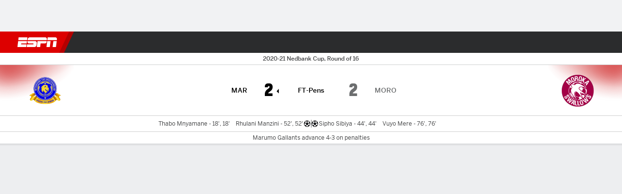

--- FILE ---
content_type: text/css
request_url: https://cdn1.espn.net/fitt/20d69b78ae0c-release-12-09-2025.2.0.3732/client/espnfitt/css/5999-ae59db07.css
body_size: 4254
content:
.TeamStandings .ResponsiveTable .Table__TD .AnchorLink{display:inline-block;max-width:115px;white-space:normal}.TeamStandings.Card .Card__Header__Title__Wrapper{height:auto}.TeamStandings.Card .Card__Content{padding-bottom:0}.InlinePhoto{font-family:-apple-system,BlinkMacSystemFont,Roboto,Arial,Helvetica Neue,Helvetica,sans-serif}.InlinePhoto:not(.Image){margin-left:-12px;margin-right:-12px}.bp-mobile .InlinePhoto:not(.Image){margin-left:-16px;margin-right:-16px}.InlinePhoto .Image__Caption{padding-left:12px;padding-right:12px}.InlineTable:not(.full){padding:0 12px!important}.InlineTable:not(.full) .Table2__table__wrapper{margin:0 -12px;min-width:100%;width:auto}.bp-mobile .InlineTable:not(.full) .Table2__table__wrapper{margin-left:-16px;margin-right:-16px}.InlineTable:not(.full) .Table__TD:first-child,.InlineTable:not(.full) .Table__TH:first-child{padding-left:12px}.InlineTable:not(.full) .Table__TD:last-child,.InlineTable:not(.full) .Table__TH:last-child{padding-right:12px}.InlineTable.full{border-width:1px 0!important;padding:0 0 12px!important}.InlineBlockquote{margin:0 auto;max-width:400px;padding:24px 0;position:relative}.bp-mobile .InlineBlockquote{margin-left:12px;margin-right:12px}.bp-mobile .InlineBlockquote:after,.bp-mobile .InlineBlockquote:before{width:100%}.InlineBlockquote:after,.InlineBlockquote:before{background:#cbccce;content:"";height:1px;position:absolute;width:160px}.InlineBlockquote:before{top:0}.InlineBlockquote:after{bottom:0}.InlineBlockquote__Cite{display:block;font-family:-apple-system,BlinkMacSystemFont,Roboto,Arial,Helvetica Neue,Helvetica,sans-serif;font-style:normal}.InlineModule__LeadImg a{background:none!important}.InlineIframe iframe{border:0;padding:0}.WatchListenButtons__Content--default{border-bottom-style:solid;border-bottom-width:1px;padding-bottom:8px;padding-top:8px}.WatchListenButtons__Content--margin{margin-left:4px;margin-right:4px}@media (min-width:598px){.WatchListenButtons__Content .Button,.WatchListenButtons__Content .watchButton{width:180px}.WatchListenButtons__Content .Button--sm{width:100px}}@media (max-width:597px){.WatchListenButtons__Content>*{width:calc(50% - 15px)}.WatchListenButtons__Content>*>.watchButton{width:100%}}.WatchListenButtons{background:#fff}.WatchListenButtons--dark{background:#252627}.WatchListenButtons .Button--listen{text-transform:capitalize}[data-page-modifier=webview] .WatchListenButtons .Button--listen:hover{color:#fff}[data-page-modifier=webview] .WatchListenButtons .Button--listen.Button--dark:hover{color:#121213}.WatchListenButtons .Button--anchorLink:hover{color:#fff}.Ad--inContent__story.Ad.Ad--inContent{display:block}@media (max-width:767px){.Ad--inContent__story.Ad:before{margin:0 25.5%}}.Ad--inContent__story.Ad--inContent{clear:both;margin:0 0 36px;overflow:hidden;position:relative}@media (min-width:767px){.Ad--inContent__story.Ad--inContent{float:right;margin:0 0 10px 10px}}.Inline{border:1px solid #cbccce;border-width:1px 0;-webkit-box-sizing:border-box;box-sizing:border-box;font-family:-apple-system,BlinkMacSystemFont,Roboto,Arial,Helvetica Neue,Helvetica,sans-serif;font-size:12px;line-height:16px;margin:0 0 24px;padding:12px 0}.Inline.full{float:none;margin-left:0;margin-right:0;width:100%}.bp-tabletPlus .Inline{border-width:1px;clear:right;float:right;margin-left:24px;padding:12px;width:300px}.Inline p{margin-bottom:12px!important}.Inline p:last-child{margin-bottom:0!important}.GamestripRacing__Athlete__Flag{height:15px;width:15px}.LeadVideo{margin-left:-12px;margin-right:-12px}.bp-mobile .LeadVideo{margin-left:-16px;margin-right:-16px}.RacingSessions .RacingSessions__Networks{overflow:hidden;text-overflow:ellipsis}.RacingSessions--darkmode{background-color:#252627}.RacingSessions--darkmode .RacingSessions__Table th{color:#fff}.RacingSessions--darkmode .RacingSessions__Networks{color:#6c6d6f}.RacingSessions--darkmode .RacingSessions__DateResult,.RacingSessions--darkmode .RacingSessions__Session,.RacingSessions--darkmode .RacingSessions__Time{color:#a5a6a7}.RacingSessions--darkmode .RacingSessions__Time--in{color:#d00}.RacingSessions__Table{border-collapse:collapse;font-size:11px;line-height:11px;table-layout:fixed;width:100%}.RacingSessions__Table th{color:#48494a;font-weight:400;padding:0 5px 5px}.RacingSessions__Table td{font-variant-numeric:tabular-nums;height:15px;padding:0 5px;vertical-align:middle;white-space:nowrap}.RacingSessions__Table td:first-child,.RacingSessions__Table th:first-child{padding-left:0}.RacingSessions__Athlete__Pending{padding-left:18px}.bp-mobile .RacingSessions--gamestrip .RacingSessions__Table{margin:0}.RacingSessions--in .RacingSessions__Session,.RacingSessions--pre .RacingSessions__Session{width:35px}.GamestripRacing--md .RacingSessions--gamestrip .RacingSessions__Table{max-width:767px}table .OldCollapse .icon__svg{height:16px;width:16px}table .Collapse__ContentRef{padding-bottom:12px}.Collapse__Header>div:not(.Collapse__ExpandArrow){-webkit-box-align:center;-ms-flex-align:center;align-items:center}.tr--sm .Collapse__Header>div:not(.Collapse__ExpandArrow){height:29px}.tr--md .Collapse__Header>div:not(.Collapse__ExpandArrow){height:36px}.tr--lg .Collapse__Header>div:not(.Collapse__ExpandArrow){height:40px}.Collapse__Header--flex>div:not(.Collapse__ExpandArrow){-webkit-box-flex:1;display:-webkit-box;display:-ms-flexbox;display:flex;-ms-flex:1 1 auto;flex:1 1 auto}.Collapse__ExpandArrow--right{-webkit-box-ordinal-group:3;-ms-flex-order:2;order:2}.TuneIn__Footer__Icon{fill:#06c;height:14px;width:14px}.TuneIn__item:hover{cursor:pointer}.TuneIn__item:hover .TuneIn__item__description{color:#06c}.TuneIn__item+.TuneIn__item:before{background:#f1f2f3;content:"";height:1px;position:absolute;top:0;width:92%}.TuneIn__list .TuneIn__item__description{color:#151617}.TuneIn__list .TuneIn__item__description--dark{color:#fff}.TuneIn__item__meta{list-style:none}.TuneIn__item__meta>li+li:before{background:#a5a6a7;border-radius:50%;content:"";display:inline-block;height:3px;margin:0 4px;vertical-align:middle;width:3px}.TuneIn--pre .Media__PlayButton{display:none}.Story__Wrapper{margin:0 auto;max-width:640px;padding:0 12px}.bp-mobile .Story__Wrapper{padding:0 16px}.Story__Wrapper--dark .Byline__ByCopy{color:#fff}.Story,.Story__Body p,.Story__Header--Featured hr,.Story__Headline,.story-margin{margin-bottom:36px}.bp-mobile .Story .h0{font-size:28px;line-height:34px}.Story .page-container{padding-bottom:0}.Story--Featured .page-container{padding-top:0}.Story--Featured .Story__DropCap{background:#f9f9fb;border:1px solid #edeef0;color:#d00;display:block;float:left;font-family:Georgia,serif;font-size:90px;height:118px;line-height:118px;margin:0 12px 12px 0;text-align:center;width:118px}.Story__FeaturedImage{background-position:top;background-repeat:no-repeat;background-size:100vw}.Story__FeaturedImage--Fixed{background-attachment:fixed;background-position:0 88px}.Story__Headline--Featured,.Story__SubHeadline--Featured{max-width:1040px;padding:24px 48px;z-index:2}.bp-mobile .Story__Headline--Featured,.bp-mobile .Story__SubHeadline--Featured{padding-left:12px;padding-right:12px}.Story__Headline--Featured{margin-bottom:24px}@media (min-width:1040px){.Story__Headline--Featured{margin-top:-90px}}.bp-mobile .Story__Headline{font-size:22px;font-weight:700;line-height:28px;margin-bottom:24px}.Story__SubHeadline--Featured{padding-bottom:0;padding-top:0}.bp-mobile .Story__Byline{-webkit-box-orient:vertical;-webkit-box-direction:reverse;-ms-flex-direction:column-reverse;flex-direction:column-reverse}.bp-mobile .Story__Byline,.bp-mobile .Story__Byline .Share{-webkit-box-align:stretch;-ms-flex-align:stretch;align-items:stretch}.bp-mobile .Story__Byline .Share{-webkit-box-pack:stretch;-ms-flex-pack:stretch;display:-webkit-box;display:-ms-flexbox;display:flex;justify-content:stretch;margin-bottom:24px}.bp-mobile .Story__Byline .Share__Item{-webkit-box-flex:1;-ms-flex-positive:1;-ms-flex-preferred-size:40px;flex-basis:40px;flex-grow:1;float:no}.Story__Body a{color:#4c99e6;text-decoration:none}.Story__Body a:hover{text-decoration:underline}.Story__Body h2{color:#2b2c2d;font-family:-apple-system,BlinkMacSystemFont,Roboto,Arial,Helvetica Neue,Helvetica,sans-serif;font-size:22px;font-weight:400;line-height:28px}.Story__Body .floatleft,.Story__Body .floatright,.Story__Body h2{margin-bottom:12px}.Story__Body .floatleft{float:left;margin-right:12px}.Story__Body .floatright{float:right;margin-left:12px}.Story__Body--dark{color:#dcdddf}.Story__Body--dark a{background-image:none;color:#4c99e6}.Story__Body--dark h2{color:#fff}hr{background-image:radial-gradient(circle closest-side,#d00 calc(100% - 1px),transparent 1.5px);background-repeat:repeat;background-size:8px 4px;border:0;height:4px;margin:36px auto 0;width:60%}.Story__Wrapper--dark hr{background-image:radial-gradient(circle closest-side,#ef4035 calc(100% - 1px),transparent 1.5px)}.HR--StorySeparator{position:relative}.HR--StorySeparator:before{background:#cbccce;content:"";height:1px;left:0;position:absolute;right:0;top:50%;z-index:1}.HR--StorySeparator:after{background:#fff;content:"";height:1px;left:50%;margin-left:-15px;position:absolute;top:50%;width:30px;z-index:2}.HR--StorySeparator .icon__svg{fill:#cbccce;z-index:3}.HR--Featured{max-width:1040px;padding:0 48px}.HR--Featured hr{width:100%}.GamestripRacing{position:relative!important;top:auto}.GamestripRacing--darkmode{background:#252627}.GamestripRacing--darkmode .GamestripRacing__Content .Collapse__HeaderWrapper{border-top:1px solid #3a3b3c}.GamestripRacing--darkmode .GamestripRacing__Content .Collapse__HeaderWrapper .icon__svg{fill:#4c99e6}.GamestripRacing--darkmode.GamestripRacing--lg,.GamestripRacing--darkmode.GamestripRacing--md,.GamestripRacing--darkmode.GamestripRacing--xl{color:#fff}.GamestripRacing--darkmode .GamestripRacing--sm .GamestripRacing__Athlete__Name,.GamestripRacing--darkmode .GamestripRacing__Team{color:#8d8e90}.GamestripRacing--darkmode .GamestripRacing__FinishTime,.GamestripRacing--darkmode .GamestripRacing__Pits{color:#6c6d6f}.GamestripRacing__Content .RacingSessions,.GamestripRacing__Details,.GamestripRacing__Overview{-webkit-box-flex:1;-ms-flex-positive:1;flex-grow:1}.GamestripRacing--lg .GamestripRacing__Content .RacingSessions,.GamestripRacing--lg .GamestripRacing__Details,.GamestripRacing--lg .GamestripRacing__Overview,.GamestripRacing--xl .GamestripRacing__Content .RacingSessions,.GamestripRacing--xl .GamestripRacing__Details,.GamestripRacing--xl .GamestripRacing__Overview{width:33.333%}.GamestripRacing__Details,.GamestripRacing__Flag{-ms-flex-negative:0;flex-shrink:0}.GamestripRacing__Track{margin-right:20px;width:180px}.GamestripRacing__DriverDetails .GamestripRacing__Athlete__Name{font-size:14px;max-width:130px}.GamestripRacing--sm .GamestripRacing__DriverDetails .GamestripRacing__Athlete__Name{max-width:110px}.GamestripRacing__Content .Collapse__HeaderWrapper{-webkit-box-pack:center;-ms-flex-pack:center;border-top:1px solid #edeef0;justify-content:center;padding-top:10px}.GamestripRacing__Content .Collapse__HeaderWrapper .icon__svg{height:16px;margin-right:10px;width:16px}.GamestripRacing__FinishTime,.GamestripRacing__Pits,.GamestripRacing__Team{color:#a5a6a7;padding:3px 0}.GamestripRacing--lg .GamestripRacing__FinishTime,.GamestripRacing--lg .GamestripRacing__Pits,.GamestripRacing--lg .GamestripRacing__Team,.GamestripRacing--md .GamestripRacing__FinishTime,.GamestripRacing--md .GamestripRacing__Pits,.GamestripRacing--md .GamestripRacing__Team,.GamestripRacing--xl .GamestripRacing__FinishTime,.GamestripRacing--xl .GamestripRacing__Pits,.GamestripRacing--xl .GamestripRacing__Team{font-size:11px}.GamestripRacing--sm .GamestripRacing__FinishTime,.GamestripRacing--sm .GamestripRacing__Pits,.GamestripRacing--sm .GamestripRacing__Team{font-size:14px}.GamestripRacing__RaceLength{letter-spacing:1px}.GamestripRacing__Btn:hover .icon__svg{fill:#fff}.GamestripRacing__Btn .icon__svg{padding-right:5px;-webkit-transition:all .25s ease-in-out;transition:all .25s ease-in-out}.GamestripRacing__Btn>.watchButton{width:100%}.GamestripRacing--lg.GamestripRacing,.GamestripRacing--md.GamestripRacing,.GamestripRacing--xl.GamestripRacing{min-height:115px}.GamestripRacing--lg .GamestripRacing__Flag,.GamestripRacing--md .GamestripRacing__Flag,.GamestripRacing--xl .GamestripRacing__Flag{margin-top:-8px}.GamestripRacing--lg .RacingSessions,.GamestripRacing--md .RacingSessions,.GamestripRacing--xl .RacingSessions{max-width:430px}.GamestripRacing--lg .GamestripRacing__RaceInformation,.GamestripRacing--md .GamestripRacing__RaceInformation,.GamestripRacing--xl .GamestripRacing__RaceInformation{width:calc(100% - 84px)}.GamestripRacing--md .GamestripRacing__Overview{width:50%}.GamestripRacing--md .GamestripRacing__Details{width:18%}.GamestripRacing--md .GamestripRacing__Content .RacingSessions{width:30%}.GamestripRacing--xl .GamestripRacing__Content{margin:0 auto;max-width:1400px}.GamestripRacing--sm.GamestripRacing--in .GamestripRacing__StatusState,.GamestripRacing--sm.GamestripRacing--pre .GamestripRacing__StatusState{-webkit-box-ordinal-group:2;-ms-flex-order:1;order:1}.GamestripRacing--sm.GamestripRacing--in .GamestripRacing__Session,.GamestripRacing--sm.GamestripRacing--pre .GamestripRacing__Session{-webkit-box-ordinal-group:3;-ms-flex-order:2;order:2}.GamestripRacing--sm.GamestripRacing--in .GamestripRacing__Headline,.GamestripRacing--sm.GamestripRacing--pre .GamestripRacing__Headline{-webkit-box-ordinal-group:4;-ms-flex-order:3;order:3}.GamestripRacing--sm.GamestripRacing--in .GamestripRacing__RaceLength,.GamestripRacing--sm.GamestripRacing--pre .GamestripRacing__RaceLength{-webkit-box-ordinal-group:5;-ms-flex-order:4;order:4}.GamestripRacing--sm.GamestripRacing--in .GamestripRacing__BtnContainer,.GamestripRacing--sm.GamestripRacing--pre .GamestripRacing__BtnContainer{-webkit-box-ordinal-group:6;-ms-flex-order:5;order:5}.GamestripRacing--sm .GamestripRacing__StatusState:after{color:#a5a6a7;content:"";padding:0 5px}.GamestripRacing--sm .GamestripRacing__RaceInformation{width:calc(100% - 52px)}.video-grid .InnerLayout{margin-bottom:-12px!important}.video-grid .Card__Content{overflow:visible}.next-gen-gamecast .Card.video-grid{padding:0}.next-gen-gamecast .Card.video-grid>.Card__Content{padding:4px 0}.next-gen-gamecast .Card.video-grid.Card{margin-bottom:12px;margin-top:2px}@media (min-width:768px) and (max-width:1024px){.next-gen-gamecast .Card.video-grid.Card{margin-bottom:16px;margin-top:6px}}@media (min-width:1024px){.next-gen-gamecast .Card.video-grid.Card{margin-bottom:12px;margin-top:6px}}.next-gen-gamecast h4{color:#101113;font:var(--typography-headline);line-height:18px}.theme\.dark .next-gen-gamecast h4{color:#fff}[data-fitt-page-type=gamepackage]{--link-color:#101113;--link-dark-color:#fff;--link-hover-color:#2358ba;--link-dark-hover-color:#7aa1ea;--link-active-color:#143f8f;--link-dark-active-color:#afcbff}[data-fitt-page-type=gamepackage] .accessibilityHeader{clip:rect(1px,1px,1px,1px);height:1px;overflow:hidden;position:absolute;white-space:nowrap;width:1px}[data-fitt-page-type=gamepackage] .Card__Header{border-color:#cecfcf}[data-fitt-page-type=gamepackage] .Card__Header--dark{border-color:#3a3b3d}[data-fitt-page-type=gamepackage] .Card__Footer{border-color:#cecfcf;font-family:BentonSans,sans-serif;font-size:13px;font-weight:500;padding:16px 0}[data-fitt-page-type=gamepackage] .Card__Footer--dark{border-color:#3a3b3d}[data-fitt-page-type=gamepackage] .Card__Footer>a{font-weight:500}[data-fitt-page-type=gamepackage] .Gamestrip__Container{position:relative;z-index:10}[data-fitt-page-type=gamepackage] .NavSecondary--GamePackage .Nav__Secondary__Inner{border-top:1px solid var(--color-combo-gray20-gray75)}[data-fitt-page-type=gamepackage] .Gamestrip__StickyContainer{position:sticky;top:0;-webkit-transition:-webkit-transform .3s linear;transition:-webkit-transform .3s linear;transition:transform .3s linear;transition:transform .3s linear,-webkit-transform .3s linear;z-index:1000000}body[data-bloom=true] .bp-mobileTablet[data-fitt-page-type=gamepackage] .Gamestrip__StickyContainer,body[data-downscroll=true] .bp-mobileTablet[data-fitt-page-type=gamepackage] .Gamestrip__StickyContainer{-webkit-transform:translateY(var(--gamepackage-layout-sticky-offset,0));-ms-transform:translateY(var(--gamepackage-layout-sticky-offset,0));transform:translateY(var(--gamepackage-layout-sticky-offset,0))}body[data-bloom=true] .bp-mobileTablet[data-fitt-page-type=gamepackage] .Gamestrip__StickyContainer{-webkit-box-orient:vertical;-webkit-box-direction:normal;display:-webkit-box;display:-ms-flexbox;display:flex;-ms-flex-flow:column;flex-flow:column;height:100dvh;position:fixed;width:100%;z-index:1000010}body[data-bloom=true] .bp-mobileTablet[data-fitt-page-type=gamepackage] .Gamestrip__StickyContainer #BloomPortalId{-webkit-box-flex:1;-ms-flex:1;flex:1}[data-fitt-page-type=gamepackage] .Gamestrip__StickyContainer:after{background:-webkit-gradient(linear,left top,left bottom,from(rgba(0,0,0,.1)),to(transparent));background:linear-gradient(180deg,rgba(0,0,0,.1) 0,transparent);content:" ";display:block;height:5px;margin-bottom:-5px;width:100%;z-index:-1}[data-fitt-page-type=gamepackage] .Gamestrip__StickyContainer .WatchListenButtons{max-height:50px;overflow:hidden;-webkit-transition:max-height .3s linear;transition:max-height .3s linear}body[data-bloom=true] [data-fitt-page-type=gamepackage] .Gamestrip__StickyContainer .WatchListenButtons,body[data-downscroll=true] [data-fitt-page-type=gamepackage] .Gamestrip__StickyContainer .WatchListenButtons{max-height:0}[data-fitt-page-type=gamepackage] .Gamestrip__ContentOffset{-webkit-transition:-webkit-transform .3s linear;transition:-webkit-transform .3s linear;transition:transform .3s linear;transition:transform .3s linear,-webkit-transform .3s linear}body:not([data-downscroll]) [data-fitt-page-type=gamepackage] .Gamestrip__ContentOffset,body[data-downscroll=false] [data-fitt-page-type=gamepackage] .Gamestrip__ContentOffset{-webkit-transform:translateY(0)!important;-ms-transform:translateY(0)!important;transform:translateY(0)!important}[data-fitt-page-type=gamepackage] .GameBreak--triggered{margin-bottom:8px}[data-fitt-page-type=gamepackage] .next-gen-gamecast.no-touch{--link-hover-color:#2358ba;--link-active-color:#143f8f;--link-dark-hover-color:#7aa1ea;--link-dark-active-color:#afcbff}[data-fitt-page-type=gamepackage] .next-gen-gamecast .Card{-webkit-box-orient:vertical;-webkit-box-direction:normal;-webkit-box-shadow:0 2px 8px 0 rgba(18,18,19,.24);box-shadow:0 2px 8px 0 rgba(18,18,19,.24);display:-webkit-box;display:-ms-flexbox;display:flex;-ms-flex-direction:column;flex-direction:column;gap:12px;padding:16px}[data-fitt-page-type=gamepackage] .next-gen-gamecast .Card .AnchorLink{color:var(--link-color)}[data-fitt-page-type=gamepackage] .next-gen-gamecast .Card .AnchorLink:hover{color:var(--link-hover-color)}[data-fitt-page-type=gamepackage] .next-gen-gamecast .Card .AnchorLink:active{color:var(--link-active-color)}[data-fitt-page-type=gamepackage] .next-gen-gamecast .Card .AnchorLink--dark{color:var(--link-dark-color)}[data-fitt-page-type=gamepackage] .next-gen-gamecast .Card .AnchorLink--dark:hover{color:var(--link-dark-hover-color)}[data-fitt-page-type=gamepackage] .next-gen-gamecast .Card .AnchorLink--dark:active{color:var(--link-dark-active-color)}body[data-bloom=true] [data-fitt-page-type=gamepackage] .next-gen-gamecast .Card{-webkit-box-orient:vertical;-webkit-box-direction:normal;display:-webkit-box;display:-ms-flexbox;display:flex;-ms-flex-direction:column;flex-direction:column;padding-bottom:0;padding-top:0}@media screen and (min-width:768px){body[data-bloom=true] [data-fitt-page-type=gamepackage] .next-gen-gamecast .Card{padding-top:16px}}@media screen and (min-width:1024px){body[data-bloom=true] [data-fitt-page-type=gamepackage] .next-gen-gamecast .Card{display:block;padding-bottom:16px}}[data-fitt-page-type=gamepackage] .next-gen-gamecast .Boxscore .Card__TableTopBorder .Card__Content{padding:unset}[data-fitt-page-type=gamepackage] .next-gen-gamecast .Card__Content{overflow:visible;padding:0}[data-fitt-page-type=gamepackage] .next-gen-gamecast .Card__Header{border-bottom:1px dotted var(--color-combo-gray20-gray70);height:auto;margin:0;min-height:0;padding:0 0 12px}[data-fitt-page-type=gamepackage] .next-gen-gamecast .Card__Header__Title{color:#101113;font:var(--typography-title03);text-transform:uppercase}[data-fitt-page-type=gamepackage] .next-gen-gamecast .Card__Header__Title--dark{color:#fff}[data-fitt-page-type=gamepackage] .next-gen-gamecast .Card__Footer .AnchorLink{color:#3772df;font:var(--typography-callout)}[data-fitt-page-type=gamepackage] .next-gen-gamecast .Card__Footer .AnchorLink--dark{color:#5990f6}[data-fitt-page-type=gamepackage] .next-gen-gamecast .Card__Footer{border-top:1px dotted var(--color-combo-gray20-gray70);margin:0;padding-bottom:0;padding-top:12px}[data-fitt-page-type=gamepackage] .next-gen-gamecast .Card.GameStory{padding:16px 0}@media (width >= 1400px){[data-fitt-page-type=gamepackage] .next-gen-gamecast .page-container{padding:10px 0;width:1400px}[data-fitt-page-type=gamepackage] .next-gen-gamecast .PageLayout--363 .PageLayout__LeftAside,[data-fitt-page-type=gamepackage] .next-gen-gamecast .PageLayout--363 .PageLayout__RightAside{width:328px}[data-fitt-page-type=gamepackage] .next-gen-gamecast .PageLayout--363 .PageLayout__LeftAside [data-box-type=fitt-adbox-incontent],[data-fitt-page-type=gamepackage] .next-gen-gamecast .PageLayout--363 .PageLayout__RightAside [data-box-type=fitt-adbox-incontent]{text-align:center}}[data-fitt-page-type=gamepackage] .next-gen-gamecast .Card__Content .tableGroup:last-of-type .ResponsiveTable:last-of-type .Table__TBODY tr:last-of-type .Table__TD,[data-fitt-page-type=gamepackage] .next-gen-gamecast .Card__Content>.ResponsiveTable:last-of-type .Table__TBODY tr:last-of-type .Table__TD,[data-fitt-page-type=gamepackage] .next-gen-gamecast .LastGamesV4 .Table__TBODY tr:last-of-type .Table__TD{border-bottom:none}[data-fitt-page-type=gamepackage] .next-gen-gamecast .Boxscore .Card .Card__Content{overflow:visible}[data-fitt-page-type=gamepackage] .next-gen-gamecast .Boxscore .Card .Button--group{overflow:hidden}@media screen and (max-width:767px){[data-fitt-page-type=gamepackage] .next-gen-gamecast .Boxscore .Card{padding:16px 0}[data-fitt-page-type=gamepackage] .next-gen-gamecast .Boxscore .Card .TeamTitle{padding-left:12px}[data-fitt-page-type=gamepackage] .next-gen-gamecast .Boxscore .Card .TeamDetails,[data-fitt-page-type=gamepackage] .next-gen-gamecast .Boxscore .Card .TeamGlossary{padding-left:16px}[data-fitt-page-type=gamepackage] .next-gen-gamecast .Boxscore .Card .ResponsiveTable{margin:0}[data-fitt-page-type=gamepackage] .next-gen-gamecast .Boxscore .Card .ResponsiveTable .Table__TD,[data-fitt-page-type=gamepackage] .next-gen-gamecast .Boxscore .Card .ResponsiveTable .Table__TH:first-child{padding-left:16px}}body[data-downscroll] .bp-mobileTablet .Site__Header__Wrapper{position:relative}@supports (-moz-appearance:none){body[data-bloom=true] .bp-desktopPlus .Gamestrip__StickyContainer,body[data-bloom=true] .bp-desktopPlus .Site__Header__Wrapper{position:fixed;width:100%}}.HighlightsCarousel .CarouselSlide{width:518px}.bp-mobile .HighlightsCarousel .CarouselSlide{width:300px}

--- FILE ---
content_type: application/javascript
request_url: https://cdn1.espn.net/fitt/20d69b78ae0c-release-12-09-2025.2.0.3732/client/espnfitt/8674-f6e38cad.js
body_size: 4736
content:
(self.webpackChunkfitt=self.webpackChunkfitt||[]).push([[8674],{161802:(e,t)=>{t.COLORS={ASH_GRAY:"#252627",BASE_BLUE:"#06C",BLACK:"#000",LINK:"#3772DF",DARK_LINK:"#5990F6",CHINESE_SILVER:"#C7C7C9",GAINSBORO:"#D9D9D9",GRAY_CHATEAU:"#A1A2A3",IMAGE_BACKGROUND_GRAY:"#F1F2F3",LIVE:"#D40909",PICTON_BLUE:"#4C99E6",WHITE:"#FFF",SELECTED_FILL_BLUE:"#0D2450",BOX_SHADOW:"#1212133D",THEME_LIGHT:"#EDEEF0",THEME_DARK:"#101113",BOULDER:"#8D8E90",HOVER_FOCUS:"#2358BA",IRON:"#DCDDDF",FAVORITE:"#FFF9E1",FAVORITE_DARK:"rgb(255, 245, 0, 0.10)",DISABLED_DARK:"#48494A",DEFAULT_TEAM_COLOR:"#a5a6a7",STORMY_GRAY:"#3a3b3c",ENDEAVOR:"#004d9a",DEEP_SAPPHIRE:"#113261",SCIENCE_BLUE:"#06c",OT_GRAY:"#CFD0D1"}},720114:(e,t,a)=>{"use strict";a.r(t),a.d(t,{getGameLeader:()=>me,getGameStripColorV4:()=>Re,parseInjuries:()=>ye,parseInjuryDetails:()=>Oe,parseKeyPlays:()=>De,parseKeyPlaysVideos:()=>He,parsePlayByPlaySectionTitle:()=>fe,parseSeasonSeriesEvent:()=>Ge,parseSeasonSeriesTitle:()=>Pe,parseSummaryPage:()=>_e,parseTeamStatsGraph:()=>Ie});var s=a(450239),r=a(822154),n=a(740823),i=a(482180),o=a(421800),u=a.n(o),E=a(441609),l=a.n(E),T=a(435161),p=a.n(T),d=a(354061),A=a.n(d),c=a(471640),S=a.n(c),I=a(252628),m=a.n(I),y=a(531351),h=a.n(y),O=a(594654),_=a.n(O),D=a(359704),H=a.n(D),f=a(313311),L=a.n(f),R=a(189734),G=a.n(R),P=a(58697),b=a(161802),M=a(996167),N=a.n(M),v=r.HOMEAWAY.AWAY_TEAM,V=r.EVENT_STATES.IN,g=r.EVENT_STATES.PRE,C=":",Y="crop",F="-",B=b.COLORS.BLACK,U=b.COLORS.WHITE,W=b.COLORS.DISABLED_DARK,k=r.GP_SUBPAGE_TYPES.GAME,w=r.GP_SUBPAGE_TYPES.ODDS,K="gamecast",$=r.HOMEAWAY.HOME_TEAM,x=i.IMAGE_DIMENSIONS.KEY_PLAY_IMG,j=i.IMAGE_DIMENSIONS.KEY_PLAY_VIDEO_IMG,Q="Name",X="player.Status",z="play-by-play",J="",q="est.return",Z="Overtime",ee=".",te="Quarter",ae="key",se=0,re={h:x.HEIGHT,w:x.WIDTH,scale:Y},ne={h:j.HEIGHT,w:j.WIDTH,scale:Y},{ATHLETE_ENTITIES:ie,COMPETITOR_ENTITIES:oe,PLAY_ENTITIES:ue}=r.HOISTED_ENTITY_TYPES,Ee="gamecast:play-by-play",le="firstTeam",Te="secondTeam",pe=r.EVENT_STATES.POST,de=r.REL_VALUES.GAMEPACKAGE,Ae=de.EVENT,ce=de.LIVE;function Se(e,t){return{statValue:e,displayValue:`${e}/${t}`}}function Ie(e,t){var a=this,r=a.translate||s.passThru,n=a.reverseHomeAway,i=n?$:v,o=n?v:$,u=a.getStatsMeta(t),E=t?.status?.state,T=E===g,d=u?.grphHdrsV4?.[E]||u?.grphHdrsV4||u?.grphHdrs,c=a.parseTeamStats(e,t),I=c?.[i],m=c?.[o],y=I?.s,h=m?.s,O=_()(d?.tabs,(e=>p()(e?.stats,ae)))||[];if(H()(O,(e=>y?.[e]&&h?.[e]))&&c&&!l()(y)&&!l()(h)){let e=I.t,t=m.t,n=I.s,i=m.s,o={footerLink:!T&&u?.lnk,teams:{teamOne:a.transformTeamStatsGraphTeam(e),teamTwo:a.transformTeamStatsGraphTeam(t)}};return o.stats=p()(d?.tabs,(function(){let e=arguments.length>0&&void 0!==arguments[0]?arguments[0]:s.emptyObj;return{label:e.label,data:A()(e.stats,(function(e){let t=arguments.length>1&&void 0!==arguments[1]?arguments[1]:s.emptyObj,a=t.defaultValue,o=t.isPctStat,u=t.key,E=t.noteKey,l=n?.[u],T=i?.[u],p=E?n?.[E]:s.emptyObj,d=E?i?.[E]:s.emptyObj,A=p?.d,c=d?.d;if(l&&T){let n,i,u,E=l?.d||a||se,p=T?.d||a||se,d=t.leftStat,I=t.rightStat;if(t.time)i=(0,s.strReplace)(p,C,ee),n=(0,s.strReplace)(E,C,ee);else if(d||I){let e=S()(p,F),t=S()(E,F),a=(0,s.first)(e),r=e?.[1],o=(0,s.first)(t),u=t?.[1];d?(({statValue:i,displayValue:p}=Se(a,r)),({statValue:n,displayValue:E}=Se(o,u))):(i=r,n=u)}u={name:r(t.labelOverride)||l?.l,isPctStat:o||s.FALSE,teamOne:{displayValue:o?`${E}%`:E,value:(0,s.cnum)(n||E),...A&&{note:A}},teamTwo:{displayValue:o?`${p}%`:p,value:(0,s.cnum)(i||p),...c&&{note:c}}},e.push(u)}return e}),[])}})),o}}function me(e,t,a,r,n,i){const o=this.super(me)(e,t,a,s.UNDEF,{allowEmptyLeaders:s.TRUE})||{},u=e?.summary,E=e?.mainStat,l=E?.label,T=E?.value;return o.stats=u,l&&(o.primaryStatLabel=l),T&&(o.primaryStatValue=T),o}function ye(e,t){const a=this.super(ye)(e,t),r={headings:he(t),injuries:a};return a?.length?r:s.NULL}function he(e){const t=[Q,X,q];return e?.subpageType===w&&t.pop(),t}function Oe(e,t){const a=this.super(Oe)(e,t)||{},s=e?.type?.id,r=e?.athlete,i=e?.details?.type,o=a?.ath;return o&&(a.ath=u()({},o,{shrtNm:r?.shortName,headshot:r?.headshot?.href,injuryType:i,status:a?.displayDesc||a?.status,statusId:s&&`${n.PLAYER_COMBO_STATUS_ID_PREFIXES.INJURY}-${s}`})),a}function _e(e,t){var a,s=e?.pickcenter||e?.odds,r=this.super(_e)(e,t);return!t?.hideBet&&r&&(a=this.parseBetModule(s,{externalLinks:t?.externalLinks,isWebview:t?.isWebview,pageType:t?.subpageType,site:t?.site,sport:t?.sport,status:t?.status}))&&(r.betModule=a),r}function De(e,t){let a,r=this,n=t?.teams,i=t?.status?.state===V,o=n?.home,u=n?.away,E=r.getHoistedEntity({$key:o?.id},oe),l=r.getHoistedEntity({$key:u?.id},oe),T=o?.abbrev,p=u?.abbrev,d=(0,s.cnum)(l?.displayOrder,1),c=(0,s.cnum)(E?.displayOrder,2),S=t?.maxPeriods,I=e?.keyPlays,y=r.parseFormat(e?.format,t);return i&&(I=h()(I)),a=m()(A()(I,(function(e,t){var a=t?.play,n=t?.athlete,i=t?.video,o=i?.descriptions?.headline,u=r.getHoistedEntity(a,ue),E=r.getHoistedEntity(n,ie),l=u?.awayScore,A=u?.homeScore,I=u?.period?.number,m=I>S,h=u?.scoringPlay,O={description:o,duration:r.parseVideoDuration((0,s.cnum)(i?.attributes?.duration?.value,se)),headline:o,caption:o,id:(0,s.cnum)(i?.ids?.cms),imgAlt:E?.displayName,keyPlayImg:(0,P.default)(t?.playImage,re),periodNum:I,thumbnail:t?.thumbnail},_=r.parsePlayByPlaySectionTitle(y,I,S,m);if(m&&(O.isOT=s.TRUE),h){const e=1===d?le:Te,t=1===c?le:Te;O.score={[e]:{label:p,value:l},[t]:{label:T,value:A}}}return e[I]?e[I].items?.push(O):e[I]={title:_,items:[O]},e}),{})),i&&(a=h()(a)),a}function He(e,t){let a=this,n=e?.keyPlays,i=t?.league,o=t?.isWebview,u=t?.status?.state===V,E=a?.state?.app?.edition?.config?.analytics?.site,l=A()(n,((e,t)=>{let n=a.parseVideoV2(t?.video,r.VIDEO_CAPTION_TYPE.SHORT);return n&&(n.imageSrc=(0,P.default)(t?.playImage,ne),n.playLocation=o?Ee:`${E}:${i}:${k}:${K}:${z}`,n.id=(0,s.cnum)(n?.id),n.playId=(0,s.cnum)(t?.play?.$key),e.push(n)),e}),[]);return u?h()(l):l}function fe(e,t,a,r){var n,i=this.translate||s.passThru,o=(0,s.ord)(t)||J,u=e?.prdNm;return r?(n=i(Z),t>a+1&&(n=`${i(o=(0,s.ord)(t-a))} ${n}`)):n=`${i(o)} ${i(u||te)}`,n}function Le(e){var t=N()(e);return t===N()(B)||t===N()(U)}function Re(e,t){let a=e;return!Le(e)&&e||(a=Le(t)||!t?W:t),N()(a)}function Ge(e,t,a,r){const n=this,i=n.super(Ge)(e,t,a,r)||{},o=e?.statusType,u=o?.state,E=o?.shortDetail,l=n.parseAllBroadcasts(e?.broadcasts),T=u===pe&&H()(e?.competitors,"winner"),p=e?.links,d=n.getLinkByRelValues(Ae,p)||n.getLinkByRelValues(ce,p),A=d?.href,c=r??s.TRUE,S=L()(e?.competitors,{homeAway:$})?.team?.abbreviation,I=e?.neutralSite;return T&&(i.hasWinner=T),l?.length?i.broadcasts=l:delete i.broadcasts,i?.status&&(E&&(i.status.statusPrimary=E),delete i.status.statusSecondary),c&&A&&(i.link=A),!I&&S&&(i.homeTeamAbbrev=S),i.competitors=G()(i.competitors,(e=>a?.[e?.id]?.isHome)),i}function Pe(e){return e?.seriesLabel}},631850:(e,t,a)=>{var s,r=a(957043),n=a(435161),i=a(227361),o=a(763105),u=a(450239),E=u.cstr,l=u.isAry,T=u.cbool,p=u.emptyObj,d=a(822154),A="YYYY-MM-DD",c=d.SCORELESS_STATUS_TYPE_MAP,S=d.EVENT_STATES,I=S.PRE,m=S.IN,y=S.POST,h=u.forEach,O=a(923992);function _(e,t){return _=e>t}function D(e,t,a){let s=E(i(e,"status.id"));if(c[s])t.postponed.push(e);else switch(a){case m:t.in.push(e);break;case y:t.post.push(e);break;case I:t.pre.push(e)}return t}s={isOvertime:_,parseLinescorePeriods:function(e,t,a){for(var s,r,i=e&&e.away,o=e&&e.home,u=i&&i.linescores,E=o&&o.linescores,l=n(u||[],a),T=n(E||[],a),p=Math.max(l.length,T.length,t),d=[],A=0;A<p;A++)d.push(A+1),s=l[A],r=T[A],s||0===s||l.push(""),r||0===r||T.push("");return d.push("T"),l.push(i&&i.score||""),T.push(o&&o.score||""),{awy:l,hme:T,lbls:d}},restructureEvents:function(e){let t=[],a={},s=[];return h(e,(function(e){let t=e||p,r=t.tbd,n=t.date,o=r?O.formatUTC(new Date(n),A):O.format(new Date(n),A),u=i(t,"status.state"),E=a[o];E?E=D(t,E,u):(a[o]={in:[],post:[],pre:[],postponed:[]},s.push(o),a[o]=D(t,a[o],u))})),h(s,(function(e){let s=a[e];t.push(r([],s.in,s.pre,s.post,s.postponed))})),o(t,(e=>0!==e.length))},localizeEvents:function e(t){let a=[];return a=n(t,(function(t){let a=t||{},s=a.date||"";return l(a)?e(a):a.intlDate=new Date(s),a})),a},isAllLeagues:function(e){return T(!e||"all"===e)}},e.exports=s},482180:(e,t)=>{t.PICKCENTER_PROVIDERS={WESTGATE:"westgate",TEAMRANKINGS:"teamrankings",CONSENSUS:"consensus"},t.STAT_LABELS={MIN:"minutes",FG:"fieldGoalsMade-fieldGoalsAttempted","3PT":"threePointFieldGoalsMade-threePointFieldGoalsAttempted",FT:"freeThrowsMade-freeThrowsAttempted",OREB:"offensiveRebounds",DREB:"defensiveRebounds",REB:"rebounds",AST:"assists",STL:"steals",BLK:"blocks",TO:"turnovers",PF:"fouls",PLUS_MINUS:"plusMinus",PTS:"points"},t.FREE_THROW_PLAY_TYPES=["97","98","99","100","101","102","103","104","105","106","107","108","157","165","166","237","238","239","540"],t.IMAGE_CQUALITY=80,t.IMAGE_DIMENSIONS={ARTICLE:{HEIGHT:370,WIDTH:655},COMP_LOGO:{HEIGHT:208,WIDTH:208},REF_FLAG:{HEIGHT:25,WIDTH:25},HEADSHOT:{HEIGHT:108,WIDTH:108},HEADSHOTLG:{HEIGHT:140,WIDTH:140},SHORTSTOP:{HEIGHT:60,WIDTH:60},MEDIUM_TEAM_LOGO:{HEIGHT:64,WIDTH:64},TEAM_LOGO:{HEIGHT:80,WIDTH:80},KEY_PLAY_IMG:{HEIGHT:160,WIDTH:208},KEY_PLAY_VIDEO_IMG:{HEIGHT:158,WIDTH:280},RIVE_TEAM_IMG:{HEIGHT:500,WIDTH:500}},t.AGAINST_THE_SPREAD_LABELS={total:"OVERALL",road:"AWAY REC",home:"HOME REC",UNDERDOG:"UNDERDOG",FAVORITE:"FAVORITE"}},540098:e=>{var t=Math.ceil,a=Math.max;e.exports=function(e,s,r,n){for(var i=-1,o=a(t((s-e)/(r||1)),0),u=Array(o);o--;)u[n?o:++i]=e,e+=r;return u}},747445:(e,t,a)=>{var s=a(540098),r=a(816612),n=a(418601);e.exports=function(e){return function(t,a,i){return i&&"number"!=typeof i&&r(t,a,i)&&(a=i=void 0),t=n(t),void 0===a?(a=t,t=0):a=n(a),i=void 0===i?t<a?1:-1:n(i),s(t,a,i,e)}}},396026:(e,t,a)=>{var s=a(747445)();e.exports=s},531351:e=>{var t=Array.prototype.reverse;e.exports=function(e){return null==e?e:t.call(e)}}}]);